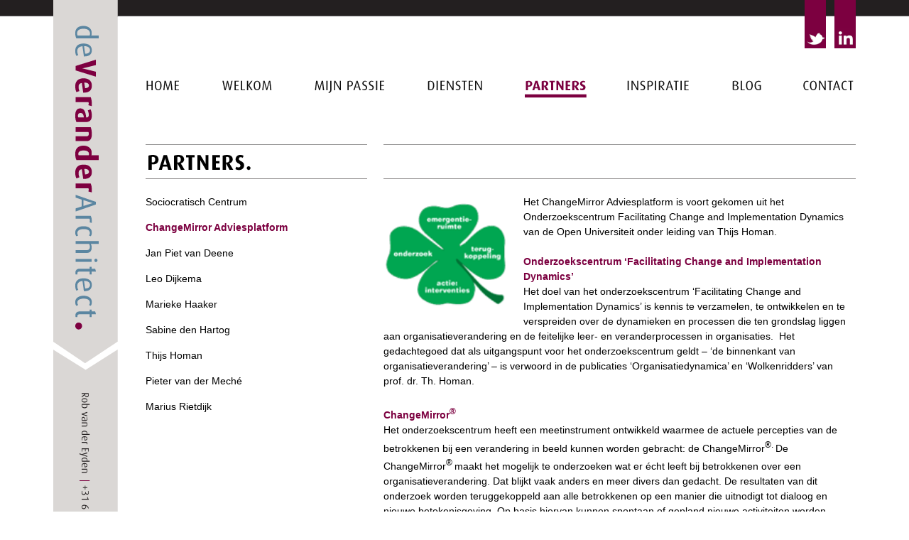

--- FILE ---
content_type: text/html; charset=UTF-8
request_url: https://www.veranderarchitect.nl/partners/changemirror-adviesplatform/
body_size: 15341
content:
<!doctype html>
<!--[if lt IE 7]>
<html class="no-js lt-ie9 lt-ie8 lt-ie7" dir="ltr" lang="nl" prefix="og: http://ogp.me/ns#">
<![endif]-->
<!--[if IE 7]>
<html class="no-js lt-ie9 lt-ie8" dir="ltr" lang="nl" prefix="og: http://ogp.me/ns#">
<![endif]-->
<!--[if IE 8]>
<html class="no-js lt-ie9" dir="ltr" lang="nl" prefix="og: http://ogp.me/ns#">
<![endif]-->
<!--[if gt IE 8]><!-->
<html class="no-js" dir="ltr" lang="nl" prefix="og: http://ogp.me/ns#">
<!--<![endif]-->
	<head>
		<meta charset="UTF-8" />
		<title>ChangeMirror Adviesplatform - De Veranderarchitect</title>
		<link rel="stylesheet" type="text/css" href="https://www.veranderarchitect.nl/veranderinitiatief/wp-content/themes/veranderarchitect/style.css?v=2" media="all" />

		
<!-- This site is optimized with the Yoast SEO plugin v9.2.1 - https://yoast.com/wordpress/plugins/seo/ -->
<link rel="canonical" href="https://www.veranderarchitect.nl/partners/changemirror-adviesplatform/" />
<meta property="og:locale" content="nl_NL" />
<meta property="og:type" content="article" />
<meta property="og:title" content="ChangeMirror Adviesplatform - De Veranderarchitect" />
<meta property="og:description" content="Het ChangeMirror Adviesplatform is voort gekomen uit het Onderzoekscentrum Facilitating Change and Implementation Dynamics van de Open Universiteit onder leiding van Thijs Homan. Onderzoekscentrum ‘Facilitating Change and Implementation Dynamics’ Het doel van het onderzoekscentrum ‘Facilitating Change and Implementation Dynamics’ is kennis te verzamelen, te ontwikkelen en te verspreiden over de dynamieken en processen die ten &raquo; lees meer" />
<meta property="og:url" content="https://www.veranderarchitect.nl/partners/changemirror-adviesplatform/" />
<meta property="og:site_name" content="De Veranderarchitect" />
<!-- / Yoast SEO plugin. -->

<link rel='dns-prefetch' href='//s.w.org' />
		<script type="text/javascript">
			window._wpemojiSettings = {"baseUrl":"https:\/\/s.w.org\/images\/core\/emoji\/11\/72x72\/","ext":".png","svgUrl":"https:\/\/s.w.org\/images\/core\/emoji\/11\/svg\/","svgExt":".svg","source":{"concatemoji":"https:\/\/www.veranderarchitect.nl\/veranderinitiatief\/wp-includes\/js\/wp-emoji-release.min.js?ver=4.9.26"}};
			!function(e,a,t){var n,r,o,i=a.createElement("canvas"),p=i.getContext&&i.getContext("2d");function s(e,t){var a=String.fromCharCode;p.clearRect(0,0,i.width,i.height),p.fillText(a.apply(this,e),0,0);e=i.toDataURL();return p.clearRect(0,0,i.width,i.height),p.fillText(a.apply(this,t),0,0),e===i.toDataURL()}function c(e){var t=a.createElement("script");t.src=e,t.defer=t.type="text/javascript",a.getElementsByTagName("head")[0].appendChild(t)}for(o=Array("flag","emoji"),t.supports={everything:!0,everythingExceptFlag:!0},r=0;r<o.length;r++)t.supports[o[r]]=function(e){if(!p||!p.fillText)return!1;switch(p.textBaseline="top",p.font="600 32px Arial",e){case"flag":return s([55356,56826,55356,56819],[55356,56826,8203,55356,56819])?!1:!s([55356,57332,56128,56423,56128,56418,56128,56421,56128,56430,56128,56423,56128,56447],[55356,57332,8203,56128,56423,8203,56128,56418,8203,56128,56421,8203,56128,56430,8203,56128,56423,8203,56128,56447]);case"emoji":return!s([55358,56760,9792,65039],[55358,56760,8203,9792,65039])}return!1}(o[r]),t.supports.everything=t.supports.everything&&t.supports[o[r]],"flag"!==o[r]&&(t.supports.everythingExceptFlag=t.supports.everythingExceptFlag&&t.supports[o[r]]);t.supports.everythingExceptFlag=t.supports.everythingExceptFlag&&!t.supports.flag,t.DOMReady=!1,t.readyCallback=function(){t.DOMReady=!0},t.supports.everything||(n=function(){t.readyCallback()},a.addEventListener?(a.addEventListener("DOMContentLoaded",n,!1),e.addEventListener("load",n,!1)):(e.attachEvent("onload",n),a.attachEvent("onreadystatechange",function(){"complete"===a.readyState&&t.readyCallback()})),(n=t.source||{}).concatemoji?c(n.concatemoji):n.wpemoji&&n.twemoji&&(c(n.twemoji),c(n.wpemoji)))}(window,document,window._wpemojiSettings);
		</script>
		<style type="text/css">
img.wp-smiley,
img.emoji {
	display: inline !important;
	border: none !important;
	box-shadow: none !important;
	height: 1em !important;
	width: 1em !important;
	margin: 0 .07em !important;
	vertical-align: -0.1em !important;
	background: none !important;
	padding: 0 !important;
}
</style>
<script type='text/javascript' src='https://www.veranderarchitect.nl/veranderinitiatief/wp-includes/js/jquery/jquery.js?ver=1.12.4'></script>
<script type='text/javascript' src='https://www.veranderarchitect.nl/veranderinitiatief/wp-includes/js/jquery/jquery-migrate.min.js?ver=1.4.1'></script>
<script type='text/javascript'>
/* <![CDATA[ */
var shield_vars_notbotjs = {"ajax":{"not_bot":{"action":"shield_action","ex":"capture_not_bot","exnonce":"a9c75075fd"},"not_bot_nonce":{"action":"shield_action","ex":"capture_not_bot_nonce"}},"flags":{"run":true},"vars":{"ajaxurl":"https:\/\/www.veranderarchitect.nl\/veranderinitiatief\/wp-admin\/admin-ajax.php"}};
/* ]]> */
</script>
<script type='text/javascript' src='https://www.veranderarchitect.nl/veranderinitiatief/wp-content/plugins/wp-simple-firewall/resources/js/shield/notbot.js?ver=18.1.2&#038;mtime=1687020926'></script>
<script type='text/javascript'>
/* <![CDATA[ */
var icwp_wpsf_vars_lpantibot = {"form_selectors":"","uniq":"6970ebfaa48d1","cbname":"icwp-wpsf-5bb4a16c322f6","strings":{"label":"I'm a human.","alert":"Please check the box to show us you're a human.","loading":"Loading"},"flags":{"gasp":true,"captcha":false}};
/* ]]> */
</script>
<script type='text/javascript' src='https://www.veranderarchitect.nl/veranderinitiatief/wp-content/plugins/wp-simple-firewall/resources/js/shield/loginbot.js?ver=18.1.2&#038;mtime=1687020926'></script>
<link rel='https://api.w.org/' href='https://www.veranderarchitect.nl/wp-json/' />
<link rel="EditURI" type="application/rsd+xml" title="RSD" href="https://www.veranderarchitect.nl/veranderinitiatief/xmlrpc.php?rsd" />
<link rel="wlwmanifest" type="application/wlwmanifest+xml" href="https://www.veranderarchitect.nl/veranderinitiatief/wp-includes/wlwmanifest.xml" /> 
<link rel='shortlink' href='https://www.veranderarchitect.nl/?p=518' />
<link rel="alternate" type="application/json+oembed" href="https://www.veranderarchitect.nl/wp-json/oembed/1.0/embed?url=https%3A%2F%2Fwww.veranderarchitect.nl%2Fpartners%2Fchangemirror-adviesplatform%2F" />
<link rel="alternate" type="text/xml+oembed" href="https://www.veranderarchitect.nl/wp-json/oembed/1.0/embed?url=https%3A%2F%2Fwww.veranderarchitect.nl%2Fpartners%2Fchangemirror-adviesplatform%2F&#038;format=xml" />
	</head>
	<body>
		<div class="wrapper">
			<div class="logo"><img src="https://www.veranderarchitect.nl/veranderinitiatief/wp-content/themes/veranderarchitect/images/sidebar.gif?v=2" alt="De Veranderarchitect" usemap="#sidebar" /><map name="sidebar"><area href="https://www.veranderarchitect.nl/" shape="rect" coords="0,0,91,525" alt="home" /><area href="mailto:info@veranderarchitect.nl" shape="rect" coords="0,810,91,975" alt="info@veranderarchitect.nl" /></map></div>
			<div class="header">
		<div class="hoofdnavigatie">
		<ul>
		<li id="menu-item-72" class="menu-item menu-item-type-post_type menu-item-object-page menu-item-home menu-item-72 postid-2"><a href="https://www.veranderarchitect.nl/">Home</a></li>
<li id="menu-item-73" class="menu-item menu-item-type-post_type menu-item-object-page menu-item-73 postid-5"><a href="https://www.veranderarchitect.nl/welkom/">Welkom</a></li>
<li id="menu-item-74" class="menu-item menu-item-type-post_type menu-item-object-page menu-item-74 postid-6"><a href="https://www.veranderarchitect.nl/mijn-passie/">Mijn passie</a></li>
<li id="menu-item-75" class="menu-item menu-item-type-post_type menu-item-object-page menu-item-75 postid-7"><a href="https://www.veranderarchitect.nl/diensten/">Diensten</a></li>
<li id="menu-item-76" class="menu-item menu-item-type-post_type menu-item-object-page current-page-ancestor menu-item-76 postid-8"><a href="https://www.veranderarchitect.nl/partners/">Partners</a></li>
<li id="menu-item-77" class="menu-item menu-item-type-post_type menu-item-object-page menu-item-77 postid-9"><a href="https://www.veranderarchitect.nl/inspiratie/">Inspiratie</a></li>
<li id="menu-item-78" class="menu-item menu-item-type-post_type menu-item-object-page menu-item-78 postid-10"><a href="https://www.veranderarchitect.nl/blog/">Blog</a></li>
<li id="menu-item-79" class="menu-item menu-item-type-post_type menu-item-object-page last menu-item-79 postid-11"><a href="https://www.veranderarchitect.nl/contact/">Contact</a></li>
		</ul>
	</div>
	<div class="social">
		<ul>
			<li><a href="http://www.twitter.com/robvandereyden" target="_blank"><img src="https://www.veranderarchitect.nl/veranderinitiatief/wp-content/themes/veranderarchitect/images/icon_twitter.gif" alt="Volg ons op Twitter"></a></li>
			<li><a href="http://www.linkedin.com/in/robvandereyden" target="_blank"><img src="https://www.veranderarchitect.nl/veranderinitiatief/wp-content/themes/veranderarchitect/images/icon_linkedin.gif" alt="Volg ons op LinkedIn"></a></li>
		</ul>
	</div>
</div>
			<div class="container">
			<div class="content">
				<div class="sidebar"><h2><img src="https://www.veranderarchitect.nl/veranderinitiatief/wp-content/uploads/2013/11/partners_subtitel.gif" alt="Partners" /></h2><ul class="subnavigation"><li><a href="https://www.veranderarchitect.nl/partners/sociocratisch-centrum/">Sociocratisch Centrum</a></li><li><a href="https://www.veranderarchitect.nl/partners/changemirror-adviesplatform/" class="current">ChangeMirror Adviesplatform</a></li><li><a href="https://www.veranderarchitect.nl/partners/jan-piet-van-deene/">Jan Piet van Deene</a></li><li><a href="https://www.veranderarchitect.nl/partners/leo-dijkema/">Leo Dijkema</a></li><li><a href="https://www.veranderarchitect.nl/partners/marieke-haaker/">Marieke Haaker</a></li><li><a href="https://www.veranderarchitect.nl/partners/sabine-den-hartog/">Sabine den Hartog</a></li><li><a href="https://www.veranderarchitect.nl/partners/thijs-homan/">Thijs Homan</a></li><li><a href="https://www.veranderarchitect.nl/partners/pieter-van-der-meche/">Pieter van der Meché</a></li><li><a href="https://www.veranderarchitect.nl/partners/marius-rietdijk/">Marius Rietdijk</a></li></ul></div><div class="text"><h1></h1><p><img class="alignleft" alt="" src="[data-uri]" width="177" height="177" /></p>
<p>Het ChangeMirror Adviesplatform is voort gekomen uit het Onderzoekscentrum Facilitating Change and Implementation Dynamics van de Open Universiteit onder leiding van Thijs Homan.</p>
<p><span style="color: #7c0040;"><b>Onderzoekscentrum ‘Facilitating Change and Implementation Dynamics’<i><br />
</i></b></span>Het doel van het onderzoekscentrum ‘Facilitating Change and Implementation Dynamics’ is kennis te verzamelen, te ontwikkelen en te verspreiden over de dynamieken en processen die ten grondslag liggen aan organisatieverandering en de feitelijke leer- en veranderprocessen in organisaties.  Het gedachtegoed dat als uitgangspunt voor het onderzoekscentrum geldt – ‘de binnenkant van organisatieverandering’ &#8211; is verwoord in de publicaties ‘Organisatiedynamica’ en ‘Wolkenridders’ van prof. dr. Th. Homan.</p>
<p><span style="color: #7c0040;"><b>ChangeMirror<sup>®<br />
</sup></b></span>Het onderzoekscentrum heeft een meetinstrument ontwikkeld waarmee de actuele percepties van de betrokkenen bij een verandering in beeld kunnen worden gebracht: de ChangeMirror<sup>®. </sup>De ChangeMirror<sup>® </sup>maakt het mogelijk te onderzoeken wat er écht leeft bij betrokkenen over een organisatieverandering. Dat blijkt vaak anders en meer divers dan gedacht. De resultaten van dit onderzoek worden teruggekoppeld aan alle betrokkenen op een manier die uitnodigt tot dialoog en nieuwe betekenisgeving. Op basis hiervan kunnen spontaan of gepland nieuwe activiteiten worden geïnitieerd. ChangeMirror® ondersteunt hiermee het ontstaan van duurzame verandering. Zie ook <a title="Veranderspiegel" href="http://www.veranderarchitect.nl/diensten/veranderspiegel/">&#8216;Veranderspiegel&#8217;</a>.</p>
<p><span style="color: #7c0040;"><b>Het ChangeMirror Adviesplatform<br />
</b></span>Het ChangeMirror Adviesplatform is opgericht door interne en externe ‘veranderaars’, die deelnemen aan het Onderzoekscentrum. Doelstelling van het Adviesplatform is  het gedachtegoed van Homan over de ‘binnenkant van veranderen’ verder te ontwikkelen en in de praktijk vorm te geven.</p>
<p>De deelnemers van het Adviesplatform streven er naar om:</p>
<ul>
<li>Bij het plannen en begeleiden van veranderingen te werken vanuit het gedachtegoed van Homan over de ‘binnenkant van veranderen’</li>
<li>Het vanuit het Onderzoekscentrum ontwikkelde meetinstrumentarium (zoals de ChangeMirror<sup>®</sup>) in de praktijk in te zetten: als aanjager van de verandering en om de effectiviteit van interventies te evalueren (onderzoek als interventie en interventie als onderzoek)</li>
<li>Opgedane kennis en ervaring uit de praktijk terug te koppelen binnen het Onderzoekscentrum om bij te dragen aan de theorievorming over de ‘binnenkant van verandering’ en aan de verdere ontwikkeling van het meetinstrumentarium.</li>
</ul>
<p>Wilt u meer weten over het Onderzoekscentrum of het Adviesplatform? Ik hoor graag.</p>
</div>			</div>
			</div>
		</div>
		<script type='text/javascript' src='https://www.veranderarchitect.nl/veranderinitiatief/wp-includes/js/comment-reply.min.js?ver=4.9.26'></script>
<script type='text/javascript' src='https://www.veranderarchitect.nl/veranderinitiatief/wp-content/themes/veranderarchitect/js/veranderarchitect.js'></script>
<script type='text/javascript' src='https://www.veranderarchitect.nl/veranderinitiatief/wp-includes/js/wp-embed.min.js?ver=4.9.26'></script>
	</body>
</html>				


--- FILE ---
content_type: text/css
request_url: https://www.veranderarchitect.nl/veranderinitiatief/wp-content/themes/veranderarchitect/style.css?v=2
body_size: 2206
content:
/*!
Theme Name: Veranderarchitect
Description: Template voor de website van De Veranderarchitect (2013)
Version: 1.0
Author: Torin internet applications
Author URI: http://www.torin.nl
*/
html, body { margin: 0; padding: 0; text-align: center; height: 100%; }

html { overflow-y: scroll; }

body { padding-left: 10px; }

img { border: 0; }

h1, h2 { margin: 0; height: 47px; border-top: 1px solid #918f8f; border-bottom: 1px solid #918f8f; }
h1.blog, h2.blog { border-bottom: 1px solid #7c0040; color: #7c0040; font-size: 1em; font-weight: normal; text-transform: uppercase; position: relative; }
h1.blog span, h2.blog span { line-height: 1em; position: absolute; bottom: -3px; left: 0; background-color: #fff; padding-right: 7px; }

h3 { margin-bottom: 5px; }

p { margin: 1.5em 0; }
h3 + p { margin-top: 0; }

.alignleft, div.text img { float: left; margin: 0 20px 10px 0; }

.alignright, div.text img.alignright { float: right; margin: 0 0 10px 20px; }

.wrapper { min-height: 100%; width: 1130px; position: relative; margin: 0 auto; padding: 0 10px 0 0; }

div.logo { position: absolute; left: 0; top: 0; width: 91px; }

.header { padding: 23px 0 0 39px; margin-left: 91px; position: relative; height: 145px; }

.social { position: absolute; right: 0; top: 0; }
.social ul { list-style-type: none; margin: 0; padding: 0; }
.social ul li { display: inline; margin-left: 8px; }

.hoofdnavigatie { padding-top: 90px; }
.hoofdnavigatie ul { list-style-type: none; margin: 0; padding: 0; overflow: hidden; }
.hoofdnavigatie ul li { float: left; margin-right: 56px; height: 55px; overflow: hidden; }
.hoofdnavigatie ul li.last { margin-right: 0; }
.hoofdnavigatie ul li a { display: block; padding-top: 60px; }

.english ul li { margin-right: 53px; }

.container { padding-left: 39px; margin-left: 91px; text-align: left; }

ul#slideshow { height: 312px; overflow: hidden; list-style-type: none; margin: 0; padding: 0; }

.content { overflow: hidden; }

.text { padding-top: 35px; float: left; width: 665px; }
.home .text { margin-right: 50px; width: 585px; }
.text ul { list-style-type: none; margin: 0; padding: 0; }
.text ul li { padding-left: 18px; }
.text ol { margin: 0 0 0 22px; padding: 0; }
.text p + ul, .text p + ol { margin-top: -1.5em; }

.sidebar { padding-top: 35px; float: left; margin-right: 23px; width: 312px; }
.home .sidebar { margin-right: 0; width: 365px; }
.home .sidebar h2 { margin-bottom: 0.4em; }

.newsblock { border-bottom: 1px solid #aec2cf; padding: 12px 10px 12px 0; overflow: hidden; }
.newsblock p { margin: 0; }

.subnavigation { list-style-type: none; margin: 1.5em 0 0 0; padding: 0 0 0 0; }
.subnavigation ul { list-style-type: none; margin: 10px 0 0 0; padding: 0; }
.subnavigation li { margin-bottom: 15px; }
.subnavigation li a { display: block; }
.subnavigation li li a { padding-left: 28px; }

.blogblock { border-bottom: 1px solid #918f8f; padding: 15px 10px 15px 0; }
.blogblock p { margin: 0.8em 0 0 0; }

#pagination { overflow: hidden; padding-top: 10px; }

.nav-previous { float: left; }

.nav-next { float: right; }

html { font-size: 100%; }

body, textarea { font-size: 0.9em; line-height: 1.5em; font-family: Arial, Helvetica, sans-serif; color: black; }

h1, h2 { font-size: 1.5em; text-transform: uppercase; line-height: 47px; }

h3 { font-size: 1.1em; color: #7c0040; }
.blogblock h3 { margin: 0; font-weight: normal; font-size: 1em; text-transform: uppercase; }

h4 { font-size: 1.1em; }

h5 { font-size: 1.1em; }

h6 { font-size: 1em; }

a { color: #5d86a0; text-decoration: none; }
.hoofdnavigatie a { color: #7c0040; font-weight: bold; text-decoration: none; }
.hoofdnavigatie a:hover { border-bottom: 3px solid #7c0040; }
.newsblock a { text-decoration: none; }
.subnavigation a { text-decoration: none; color: black; }
.subnavigation a:hover, .subnavigation a.current { font-weight: bold; color: #7c0040; }
.subnavigation li li a:hover { color: #5d86a0; }
.subnavigation li li a.current { color: #5d86a0; background: transparent url('images/arrow_subpage.gif?1384190796') left 5px no-repeat; }
.blogblock h3 a { text-decoration: none; color: #7c0040; }
.blogblock p a { text-decoration: none; color: black; }

.hoofdnavigatie li { text-transform: uppercase; font-size: 1.2em; }

.newsblock { font-size: 0.9em; line-height: 1.5em; }

html, body { background: white url('images/border-top.gif?1384350195') left top repeat-x; }

.wrapper { background: transparent url('images/bg_content.gif?1384857722') left top repeat-y; }

body .sy-pager { margin-top: 10px; text-align: right; }

body .sy-pager li { display: -moz-inline-stack; display: inline-block; vertical-align: "top"; *vertical-align: auto; zoom: 1; *display: inline; width: 8px; height: 8px; margin-right: 7px; }
body .sy-pager li:last-child { margin-right: 0; }

body .sy-pager li a { background-color: #877b75; text-decoration: none; text-indent: 9999px; }

body .sy-pager li.sy-active a { background-color: #7c0040; }

body:before { content: url('images/nav_home_on.gif?1384190623') url('images/nav_welkom_on.gif?1384190623') url('images/nav_mijnpassie_on.gif?1384190623') url('images/nav_diensten_on.gif?1384190623') url('images/nav_partners_on.gif?1384190623') url('images/nav_inspiratie_on.gif?1384190623') url('images/nav_blog_on.gif?1384190623') url('images/nav_contact_on.gif?1384190623'); display: none; }

.header { background: transparent url('images/border-top.gif?1384350195') left top repeat-x; }

.hoofdnavigatie li.postid-2 { width: 50px; }
.hoofdnavigatie li.postid-2 a { background: transparent url('images/nav_home_off.gif?1384190549') left top no-repeat; }
.hoofdnavigatie li.postid-2 a:hover { background-image: url('images/nav_home_on.gif?1384190623'); }
.hoofdnavigatie li.postid-2.current-menu-item a, .hoofdnavigatie li.postid-2.current_page_item a, .hoofdnavigatie li.postid-2.current_page_parent a, .hoofdnavigatie li.postid-2.current-page-ancestor a { background-image: url('images/nav_home_on.gif?1384190623'); }
.hoofdnavigatie li.postid-5 { width: 74px; }
.hoofdnavigatie li.postid-5 a { background: transparent url('images/nav_welkom_off.gif?1384190549') left top no-repeat; }
.hoofdnavigatie li.postid-5 a:hover { background-image: url('images/nav_welkom_on.gif?1384190623'); }
.hoofdnavigatie li.postid-5.current-menu-item a, .hoofdnavigatie li.postid-5.current_page_item a, .hoofdnavigatie li.postid-5.current_page_parent a, .hoofdnavigatie li.postid-5.current-page-ancestor a { background-image: url('images/nav_welkom_on.gif?1384190623'); }
.hoofdnavigatie li.postid-6 { width: 104px; }
.hoofdnavigatie li.postid-6 a { background: transparent url('images/nav_mijnpassie_off.gif?1384190549') left top no-repeat; }
.hoofdnavigatie li.postid-6 a:hover { background-image: url('images/nav_mijnpassie_on.gif?1384190623'); }
.hoofdnavigatie li.postid-6.current-menu-item a, .hoofdnavigatie li.postid-6.current_page_item a, .hoofdnavigatie li.postid-6.current_page_parent a, .hoofdnavigatie li.postid-6.current-page-ancestor a { background-image: url('images/nav_mijnpassie_on.gif?1384190623'); }
.hoofdnavigatie li.postid-7 { width: 82px; }
.hoofdnavigatie li.postid-7 a { background: transparent url('images/nav_diensten_off.gif?1384190549') left top no-repeat; }
.hoofdnavigatie li.postid-7 a:hover { background-image: url('images/nav_diensten_on.gif?1384190623'); }
.hoofdnavigatie li.postid-7.current-menu-item a, .hoofdnavigatie li.postid-7.current_page_item a, .hoofdnavigatie li.postid-7.current_page_parent a, .hoofdnavigatie li.postid-7.current-page-ancestor a { background-image: url('images/nav_diensten_on.gif?1384190623'); }
.hoofdnavigatie li.postid-8 { width: 87px; }
.hoofdnavigatie li.postid-8 a { background: transparent url('images/nav_partners_off.gif?1384190549') left top no-repeat; }
.hoofdnavigatie li.postid-8 a:hover { background-image: url('images/nav_partners_on.gif?1384190623'); }
.hoofdnavigatie li.postid-8.current-menu-item a, .hoofdnavigatie li.postid-8.current_page_item a, .hoofdnavigatie li.postid-8.current_page_parent a, .hoofdnavigatie li.postid-8.current-page-ancestor a { background-image: url('images/nav_partners_on.gif?1384190623'); }
.hoofdnavigatie li.postid-9 { width: 92px; }
.hoofdnavigatie li.postid-9 a { background: transparent url('images/nav_inspiratie_off.gif?1384190549') left top no-repeat; }
.hoofdnavigatie li.postid-9 a:hover { background-image: url('images/nav_inspiratie_on.gif?1384190623'); }
.hoofdnavigatie li.postid-9.current-menu-item a, .hoofdnavigatie li.postid-9.current_page_item a, .hoofdnavigatie li.postid-9.current_page_parent a, .hoofdnavigatie li.postid-9.current-page-ancestor a { background-image: url('images/nav_inspiratie_on.gif?1384190623'); }
.hoofdnavigatie li.postid-10 { width: 45px; }
.hoofdnavigatie li.postid-10 a { background: transparent url('images/nav_blog_off.gif?1384190549') left top no-repeat; }
.hoofdnavigatie li.postid-10 a:hover { background-image: url('images/nav_blog_on.gif?1384190623'); }
.hoofdnavigatie li.postid-10.current-menu-item a, .hoofdnavigatie li.postid-10.current_page_item a, .hoofdnavigatie li.postid-10.current_page_parent a, .hoofdnavigatie li.postid-10.current-page-ancestor a { background-image: url('images/nav_blog_on.gif?1384190623'); }
.hoofdnavigatie li.postid-11 { width: 73px; }
.hoofdnavigatie li.postid-11 a { background: transparent url('images/nav_contact_off.gif?1384190549') left top no-repeat; }
.hoofdnavigatie li.postid-11 a:hover { background-image: url('images/nav_contact_on.gif?1384190623'); }
.hoofdnavigatie li.postid-11.current-menu-item a, .hoofdnavigatie li.postid-11.current_page_item a, .hoofdnavigatie li.postid-11.current_page_parent a, .hoofdnavigatie li.postid-11.current-page-ancestor a { background-image: url('images/nav_contact_on.gif?1384190623'); }
.hoofdnavigatie li.postid-200 { width: 50px; }
.hoofdnavigatie li.postid-200 a { background: transparent url('images/nav_home_uk_off.gif?1394806342') left top no-repeat; }
.hoofdnavigatie li.postid-200 a:hover { background-image: url('images/nav_home_uk_on.gif?1394806254'); }
.hoofdnavigatie li.postid-200.current-menu-item a, .hoofdnavigatie li.postid-200.current_page_item a, .hoofdnavigatie li.postid-200.current_page_parent a, .hoofdnavigatie li.postid-200.current-page-ancestor a { background-image: url('images/nav_home_uk_on.gif?1394806254'); }
.hoofdnavigatie li.postid-202 { width: 80px; }
.hoofdnavigatie li.postid-202 a { background: transparent url('images/nav_welkom_uk_off.gif?1394806342') left top no-repeat; }
.hoofdnavigatie li.postid-202 a:hover { background-image: url('images/nav_welkom_uk_on.gif?1394806254'); }
.hoofdnavigatie li.postid-202.current-menu-item a, .hoofdnavigatie li.postid-202.current_page_item a, .hoofdnavigatie li.postid-202.current_page_parent a, .hoofdnavigatie li.postid-202.current-page-ancestor a { background-image: url('images/nav_welkom_uk_on.gif?1394806254'); }
.hoofdnavigatie li.postid-204 { width: 105px; }
.hoofdnavigatie li.postid-204 a { background: transparent url('images/nav_mijnpassie_uk_off.gif?1394806342') left top no-repeat; }
.hoofdnavigatie li.postid-204 a:hover { background-image: url('images/nav_mijnpassie_uk_on.gif?1394806254'); }
.hoofdnavigatie li.postid-204.current-menu-item a, .hoofdnavigatie li.postid-204.current_page_item a, .hoofdnavigatie li.postid-204.current_page_parent a, .hoofdnavigatie li.postid-204.current-page-ancestor a { background-image: url('images/nav_mijnpassie_uk_on.gif?1394806254'); }
.hoofdnavigatie li.postid-206 { width: 77px; }
.hoofdnavigatie li.postid-206 a { background: transparent url('images/nav_diensten_uk_off.gif?1394806342') left top no-repeat; }
.hoofdnavigatie li.postid-206 a:hover { background-image: url('images/nav_diensten_uk_on.gif?1394806254'); }
.hoofdnavigatie li.postid-206.current-menu-item a, .hoofdnavigatie li.postid-206.current_page_item a, .hoofdnavigatie li.postid-206.current_page_parent a, .hoofdnavigatie li.postid-206.current-page-ancestor a { background-image: url('images/nav_diensten_uk_on.gif?1394806254'); }
.hoofdnavigatie li.postid-208 { width: 87px; }
.hoofdnavigatie li.postid-208 a { background: transparent url('images/nav_partners_uk_off.gif?1394806342') left top no-repeat; }
.hoofdnavigatie li.postid-208 a:hover { background-image: url('images/nav_partners_uk_on.gif?1394806254'); }
.hoofdnavigatie li.postid-208.current-menu-item a, .hoofdnavigatie li.postid-208.current_page_item a, .hoofdnavigatie li.postid-208.current_page_parent a, .hoofdnavigatie li.postid-208.current-page-ancestor a { background-image: url('images/nav_partners_uk_on.gif?1394806254'); }
.hoofdnavigatie li.postid-210 { width: 110px; }
.hoofdnavigatie li.postid-210 a { background: transparent url('images/nav_inspiratie_uk_off.gif?1394806342') left top no-repeat; }
.hoofdnavigatie li.postid-210 a:hover { background-image: url('images/nav_inspiratie_uk_on.gif?1394806254'); }
.hoofdnavigatie li.postid-210.current-menu-item a, .hoofdnavigatie li.postid-210.current_page_item a, .hoofdnavigatie li.postid-210.current_page_parent a, .hoofdnavigatie li.postid-210.current-page-ancestor a { background-image: url('images/nav_inspiratie_uk_on.gif?1394806254'); }
.hoofdnavigatie li.postid-212 { width: 45px; }
.hoofdnavigatie li.postid-212 a { background: transparent url('images/nav_blog_uk_off.gif?1394806342') left top no-repeat; }
.hoofdnavigatie li.postid-212 a:hover { background-image: url('images/nav_blog_uk_on.gif?1394806254'); }
.hoofdnavigatie li.postid-212.current-menu-item a, .hoofdnavigatie li.postid-212.current_page_item a, .hoofdnavigatie li.postid-212.current_page_parent a, .hoofdnavigatie li.postid-212.current-page-ancestor a { background-image: url('images/nav_blog_uk_on.gif?1394806254'); }
.hoofdnavigatie li.postid-214 { width: 73px; }
.hoofdnavigatie li.postid-214 a { background: transparent url('images/nav_contact_uk_off.gif?1394806342') left top no-repeat; }
.hoofdnavigatie li.postid-214 a:hover { background-image: url('images/nav_contact_uk_on.gif?1394806254'); }
.hoofdnavigatie li.postid-214.current-menu-item a, .hoofdnavigatie li.postid-214.current_page_item a, .hoofdnavigatie li.postid-214.current_page_parent a, .hoofdnavigatie li.postid-214.current-page-ancestor a { background-image: url('images/nav_contact_uk_on.gif?1394806254'); }

.text ul li { background: transparent url('images/bullet.gif?1384445045') left 8px no-repeat; }
.text .share { clear: both; line-height: 19px; text-align: right; border-top: 1px solid #918f8f; padding-top: 10px; }
.text .share em { font-style: normal; font-weight: normal; }
.text .share img { float: none; margin: 0; vertical-align: middle; }

form label { display: block; color: #5d86a0; text-transform: lowercase; }
form p { margin: 10px 0; }
form p.comment-form-subscriptions { font-size: 0.9em; }
form p.comment-form-subscriptions label { display: inline; text-transform: none; }
form input, form textarea { width: 90%; padding: 3px; border: 0; background-color: #dfe7ec; font-size: 0.9em; }
form input#submit, form input.subscribe-form-button { width: auto; background-color: #7c0040; color: #fff; text-transform: lowercase; }
form input.subscribe-form-button { margin-top: 10px; }
form input#subscribe-reloaded { width: auto !important; }
form#email_list_form label { display: inline; }
form#email_list_form input { width: auto; }
form#email_list_form ul { list-style-type: none; margin: 0; padding: 0; }
form#email_list_form ul li { padding-left: 0; background-image: none; }

.comments-area h2 { font-size: 0.9em; text-transform: uppercase; border: 0; color: #7c0040; }
.comments-area h3 { font-size: 0.9em; font-weight: normal; text-transform: uppercase; }
.comments-area div.comment-author { color: #7c0040; font-size: 0.9em; }
.comments-area div.comment-respond { margin-bottom: 15px; }
.comments-area cite { text-transform: uppercase; font-style: normal; }
.comments-area ol, .comments-area ul { list-style-type: none; margin: 0; padding: 0; }
.comments-area ol ol, .comments-area ol ul, .comments-area ul ol, .comments-area ul ul { padding-left: 40px; }
.comments-area ol li, .comments-area ul li { margin-bottom: 15px; border-bottom: 1px solid #dfe7ec; }
.comments-area ol li li, .comments-area ul li li { padding-top: 15px; margin-top: 15px; border-top: 1px dotted #dfe7ec; border-bottom: 0; }
.comments-area div.reply { text-align: right; margin-top: -1em; }

.footer { background-color: #cccccc; }


--- FILE ---
content_type: application/javascript
request_url: https://www.veranderarchitect.nl/veranderinitiatief/wp-content/themes/veranderarchitect/js/veranderarchitect.js
body_size: -135
content:

var $j = jQuery.noConflict();

$j(document).ready( function() {
	if ( $j('.home').length > 0 ) {
		$j('#slideshow').slippry({
			'initSingle': true,
			'auto': true,
			'speed': 2500,
			'pause': 8000
		});
	}
});
